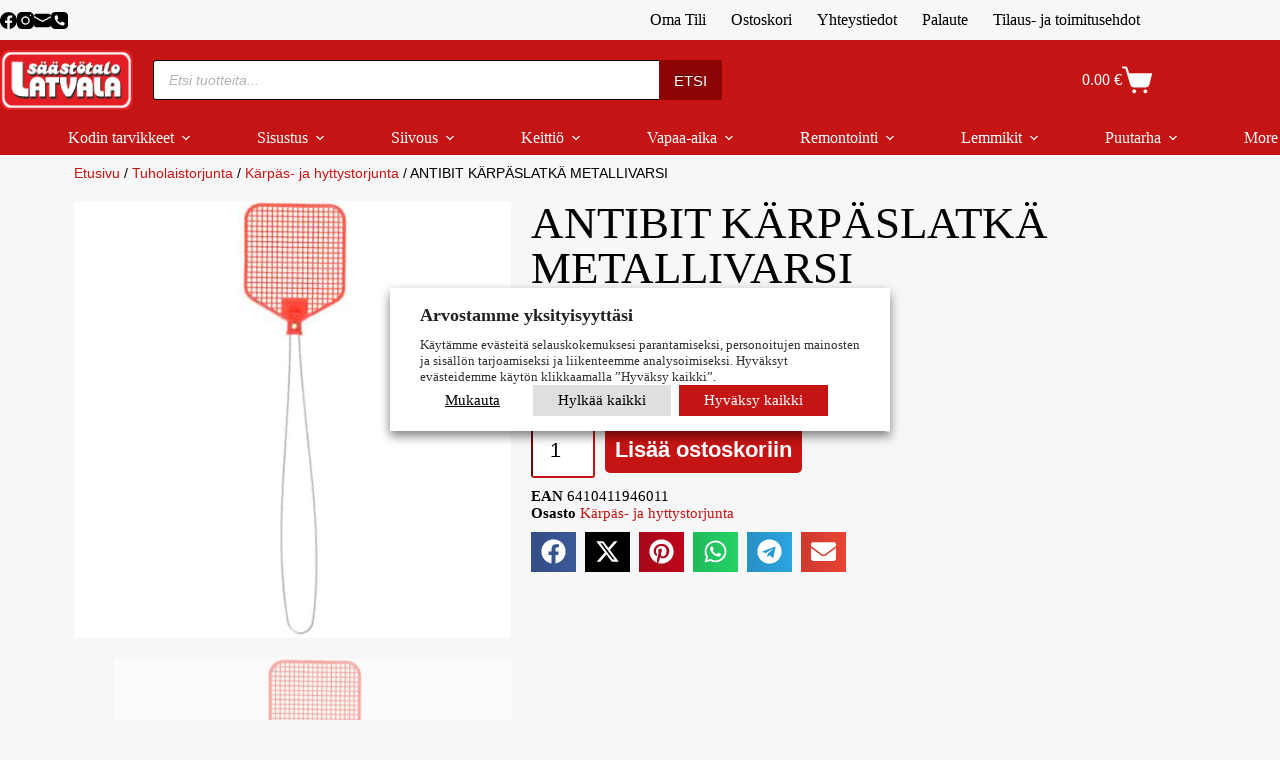

--- FILE ---
content_type: text/css; charset=utf-8
request_url: https://kauppa.latvala.com/wp-content/cache/background-css/1/kauppa.latvala.com/wp-content/cache/min/1/wp-content/plugins/wb-paytrail-maksutavat/assets/css/frontend.css?ver=1768817909&wpr_t=1768834747
body_size: 1725
content:
.bank_button_wrap{width:100%;height:auto;border:1px solid #ccc;margin:20px 0;padding:3px;display:none}.bank_button_inner_wrap{display:table}.bank_to_select{display:none}.bank-button{width:120px;height:80px;padding:5px;border:1px solid #ccc;display:block;float:left;margin:2px;background:#fff;opacity:1}.bank-button:hover{opacity:.8;cursor:pointer;outline:1px solid #0079c1}.bank-button-border{width:120px;height:80px;padding:5px;display:block;float:left;margin:2px;background:#fff;opacity:1;outline:1px solid #0079c1}.paytrail-loader-img{width:16px;height:16px;display:inline-block;margin-left:5px;background:var(--wpr-bg-4d582725-e5e8-408b-8615-9dddd8798459)}#Nordea{background:#fff var(--wpr-bg-4ff47c4c-b52c-4cfe-8bae-1a331d45b112);background-size:70px;background-repeat:no-repeat;background-position:center center}#Osuuspankki{background:#fff var(--wpr-bg-1e20a85b-a3ab-4bae-95f0-acea3caea6b5);background-size:70px;background-repeat:no-repeat;background-position:center center}#Danskebank{background:#fff var(--wpr-bg-23e146ea-c896-4bfc-93fa-cb18ae922c94);background-size:70px;background-repeat:no-repeat;background-position:center center}#Alandsbanken{background:#fff var(--wpr-bg-b249dec2-6ebf-4b98-8f0a-eca63c07ea7e);background-size:70px;background-repeat:no-repeat;background-position:center center}#Handelsbanken{background:#fff var(--wpr-bg-3624861f-7622-4370-ae9c-dfc831ff6e9b);background-size:70px;background-repeat:no-repeat;background-position:center center}#S-Pankki{background:#fff var(--wpr-bg-2551e0b7-6993-4e58-9ec3-96d80e9f1100);background-size:70px;background-repeat:no-repeat;background-position:center center}#Paypal{background:#fff var(--wpr-bg-351b3318-ab50-44e6-be54-f8be3f4fd37a);background-size:70px;background-repeat:no-repeat;background-position:center center}#Klarna_lasku{background:#fff var(--wpr-bg-ae193daa-4780-4af4-b15a-72c6b17a93d0);background-size:70px;background-repeat:no-repeat;background-position:center center}#Klarna_osamaksu{background:#fff var(--wpr-bg-740b0079-f7cc-49b5-bdc6-65219a3b7f18);background-size:70px;background-repeat:no-repeat;background-position:center center}#Jousto{background:#fff var(--wpr-bg-ab7c2acc-85e4-4d9d-8e14-d49c513bbd73);background-size:70px;background-repeat:no-repeat;background-position:center center}#Collector{background:#fff var(--wpr-bg-36354bd1-b315-4423-8bde-6c7403d3d07c);background-size:70px;background-repeat:no-repeat;background-position:center center}#Visa{background:#fff var(--wpr-bg-cd33e2fa-4feb-4a6b-9d3b-756582ea1b10);background-size:70px;background-repeat:no-repeat;background-position:center center}#Mastercard{background:#fff var(--wpr-bg-36d601a6-a437-4310-9a41-92af74208116);background-size:70px;background-repeat:no-repeat;background-position:center center}#Dinersclub{background:#fff var(--wpr-bg-ba4b1126-88f6-4ebe-82d4-5686e0945b25);background-size:70px;background-repeat:no-repeat;background-position:center center}#Jcb{background:#fff var(--wpr-bg-13e41cdb-632f-4c33-91c9-2c6b096090e5);background-size:70px;background-repeat:no-repeat;background-position:center center}#Paytrail-tili{background:#fff var(--wpr-bg-fc84f337-362c-4ee2-9be5-e85e65be7fb0);background-size:70px;background-repeat:no-repeat;background-position:center center}#Aktia{background:#fff var(--wpr-bg-c5a74aa3-8723-4825-9a87-38b65d829314);background-size:70px;background-repeat:no-repeat;background-position:center center}#Pop{background:#fff var(--wpr-bg-f424c675-55f0-493b-bc00-8bfa0d0fb0c7);background-size:70px;background-repeat:no-repeat;background-position:center center}#Saastopankki{background:#fff var(--wpr-bg-51358f5f-0682-405f-842a-d7803c4555f2);background-size:70px;background-repeat:no-repeat;background-position:center center}#OmaSaastopankki{background:#fff var(--wpr-bg-7ef5c660-80ce-46f4-a1c0-3ebb56a95cde);background-size:70px;background-repeat:no-repeat;background-position:center center}#Visa-Nets{background:#fff var(--wpr-bg-eaf970ba-decd-46a0-9b04-bd81391e53e1);background-size:70px;background-repeat:no-repeat;background-position:center center}#Mastercard-Nets{background:#fff var(--wpr-bg-5a99ada5-1f70-40b5-b42f-1f714313e479);background-size:70px;background-repeat:no-repeat;background-position:center center}#Dinersclub-Nets{background:#fff var(--wpr-bg-397ee6b5-4f75-4f4a-8ea1-c2b28b4e76e9);background-size:70px;background-repeat:no-repeat;background-position:center center}#Amex-Nets{background:#fff var(--wpr-bg-8776e777-b490-4e02-a9f5-11e9e1c2d58b);background-size:70px;background-repeat:no-repeat;background-position:center center}#Maestro-Nets{background:#fff var(--wpr-bg-d028bc8c-c298-4c3c-b414-6804c50a960e);background-size:70px;background-repeat:no-repeat;background-position:center center}#MobilePay{background:#fff var(--wpr-bg-bbbecb93-80ed-4db4-a533-1f0dbe1cd274);background-size:70px;background-repeat:no-repeat;background-position:center center}#applepay{display:none}.paytrail_collector_price_paragraph{padding:20px 0;display:block}@media(max-width:800px){.bank-button-border,.bank-button{display:block;float:none;margin:2px auto}.bank_button_inner_wrap{display:flex;flex-wrap:wrap;justify-content:center}}@media(max-width:468px){.bank-button-border,.bank-button{width:100%}.bank_button_inner_wrap{width:100%;padding:5px}}.paytrail_kassa_payment_button_wrapper{display:inline-block;margin-bottom:20px}.paytrail_maksutavan_otsikko{font-size:16px}.bank_button_wrap_checkout{width:100%;padding:10px;display:none}.bank_button_inner_wrap_checkout{display:flex;flex-direction:column;flex-wrap:wrap}.bank_to_select{display:none}.checkout_provider_button{width:120px;height:80px;padding:5px;display:block;float:left;margin:2px;background:#fff;opacity:1;position:relative;cursor:pointer}.checkout_provider_button-border{width:120px;height:80px;padding:5px;display:block;float:left;margin:2px;background:#fff;opacity:1;position:relative}#paytrail_maksutavat_card_buttons_wrapper{display:flex;width:100%}#paytrail_kassa_payment_button_wrapper_saved_cards{width:100%}.wb-paytrail-maksutavat-tokenized-payment-method-links{margin-right:5px!important}.wb-paytrail-maksutavat-tokenized-payment-add-card-button{display:block;float:left}.wb-paytrail-maksutavat-tokenized-payment-methods-saved-payment-methods-title{margin:20px 0 5px 0}.wb-paytrail-maksutavat-tokenized-payment-method-input{display:none}ul.wb-paytrail-saved-methods-wrap{display:block;list-style-type:none;width:100%}.wb-paytrail-maksutavat-tokenized-payment-method-title{outline:2px solid #919090;padding:20px;text-align:center;display:inline-block;margin:0 10px 10px 0;cursor:pointer;border-radius:5px;background:#fff}.paytrail_card_selected,.wb-paytrail-maksutavat-tokenized-payment-method-title:hover{outline:2px solid #3c43b1}li.wb-paytrail-maksutavat-tokenized-payment-method{float:left;margin:0;padding:0}@media(max-width:800px){.bank_button_inner_wrap_checkout{display:flex;flex-wrap:wrap;justify-content:center}}@media(max-width:468px){.paytrail_maksutavan_otsikko{text-align:center}.checkout_provider_button-border,.checkout_provider_button{width:100%}.bank_button_inner_wrap_checkout{width:100%;padding:5px}}